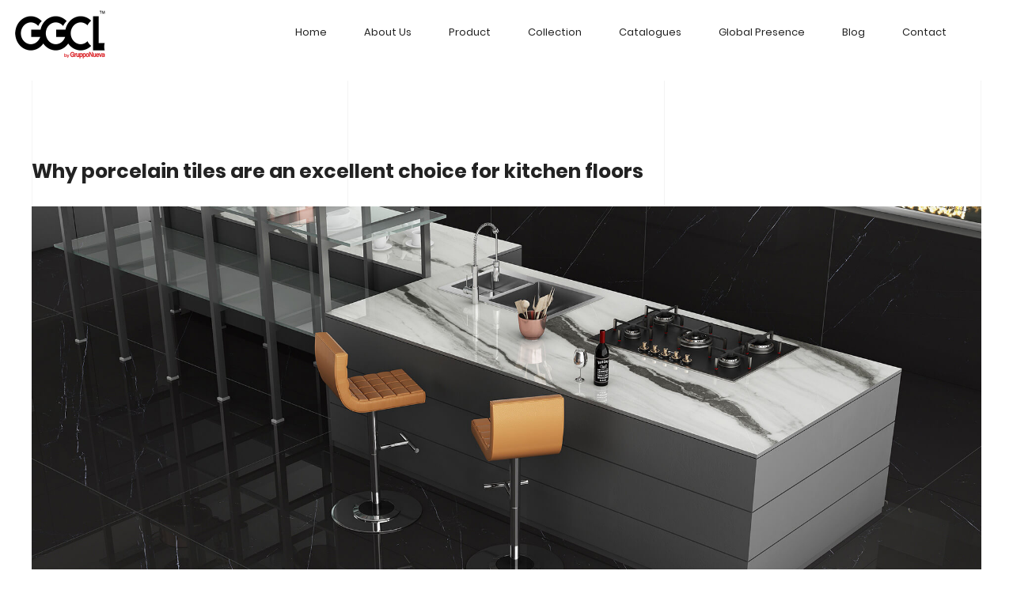

--- FILE ---
content_type: text/html; charset=UTF-8
request_url: https://ggcl.in/blog/why-porcelain-tiles-are-an-excellent-choice-for-kitchen-floors
body_size: 8167
content:
<!DOCTYPE html>
<html lang="en">
<head>
    <!-- Required meta tags-->
    <meta charset="UTF-8">
    <meta name="viewport" content="width=device-width, initial-scale=1, shrink-to-fit=no">
    <meta name="description" content="Whether you want to build a contemporary kitchen or modernize your old one, choosing the right flooring that complements your elegance and needs should be your first thought. When it comes to selecting kitchen flooring, the options are immeasurable. But the kitchen needs to have a durable, stain-resistant, and charming floor. ">
    <meta name="author" content="GGCL GRUPO GRIFFIN CERAMICA LLP">
    <meta name="keywords" content="GGCL - Porcelain tiles, Porcelain tiles for kitchen, Porcelain kitchen flooring, Best Porcelain tiles, Porcelain tiles manufacturers  ">

    <!-- Title Page-->
    <title>why-porcelain-tiles-are-an-excellent-choice-for-kitchen-floors || GGCL GRUPO GRIFFIN CERAMICA LLP</title>


    <!-- Icons font CSS-->
    <!--<link href="<?/*= $fronted_url;*/?>vendor\mdi-font\css\material-design-iconic-font.min.css" rel="stylesheet" media="all">-->
    <!--<link href="<?/*= $fronted_url;*/?>vendor\font-awesome-5\css\fontawesome-all.min.css" rel="stylesheet" media="all">-->
    <!--<link href="<?/*= $fronted_url;*/?>vendor\themify-font\themify-icons.css" rel="stylesheet" media="all">-->
    <link rel="stylesheet" href="https://cdnjs.cloudflare.com/ajax/libs/material-design-iconic-font/2.2.0/css/material-design-iconic-font.min.css">
    <link rel="stylesheet" href="https://pro.fontawesome.com/releases/v5.10.0/css/all.css" integrity="sha384-AYmEC3Yw5cVb3ZcuHtOA93w35dYTsvhLPVnYs9eStHfGJvOvKxVfELGroGkvsg+p" crossorigin="anonymous"/>
    <link rel="stylesheet" href="https://cdn.jsdelivr.net/gh/lykmapipo/themify-icons@0.1.2/css/themify-icons.css">
    <!-- Base fonts of theme-->
    <link href="https://ggcl.in/assets/css\poppins-font.min.css" rel="stylesheet" media="all">
    <!-- Font special for pages-->
    <!-- Bootstrap CSS-->
    <link rel="stylesheet" href="https://ajax.aspnetcdn.com/ajax/bootstrap/4.3.1/css/bootstrap.min.css" crossorigin="anonymous">
    <!--<link href="<?/*= $fronted_url;*/?>vendor\bootstrap-4.1\bootstrap.min.css" rel="stylesheet" media="all">-->
    <!-- Vendor CSS-->
    <link href="https://ggcl.in/assets/vendor\animate.css\animate.min.css" rel="stylesheet" media="all">
    <link href="https://ggcl.in/assets/vendor\css-hamburgers\hamburgers.min.css" rel="stylesheet" media="all">
    <link href="https://ggcl.in/assets/vendor\animsition\animsition.min.css" rel="stylesheet" media="all">
    <link href="https://ggcl.in/assets/vendor\slick\slick.css" rel="stylesheet" media="all">
    <link href="https://ggcl.in/assets/vendor\revolution\css\layers.css" rel="stylesheet">
    <link href="https://ggcl.in/assets/vendor\revolution\css\navigation.css" rel="stylesheet">
    <link href="https://ggcl.in/assets/vendor\revolution\css\settings.css" rel="stylesheet">

    <!-- Css loading start -->
        <!-- Css loading stop -->

    <!-- Main CSS-->
    <link href="https://ggcl.in/assets/css/main.min.css" rel="stylesheet" media="all">

    <!--Favicons-->
    <link rel="shortcut icon" href="https://ggcl.in/FileServer/setting/favicon.png">
    <!--<link rel="apple-touch-icon" href="<?/*= $fronted_url;*/?>apple-icon.png">
    <link rel="apple-touch-icon" sizes="72x72" href="<?/*= $fronted_url;*/?>apple-icon-72x72.png">
    <link rel="apple-touch-icon" sizes="114x114" href="<?/*= $fronted_url;*/?>apple-icon-114x114.png">-->
    <script type="text/javascript">
        let base_url = 'https://ggcl.in/';
    </script>
    <style>

/*.header__bar>.wrap>.container-fluid>.header__content>.header__content-right>.header-nav-menu>.nav-menu>.menu-item>a {
  position: relative;
  display: inline-block;
  color: #f92323 !important; 
  font-weight: 500;
  letter-spacing: 0.5px;
  text-transform: uppercase;
  padding: 10px 15px;
  text-decoration: none;
}

.header__bar>.wrap>.container-fluid>.header__content>.header__content-right>.header-nav-menu>.nav-menu>.menu-item>a::after {
  content: '';
  position: absolute;
  left: 0;  
  bottom: 4px;
  width: 0%;
  height: 2px;
  background-color: #f92323;
  transition: width 0.3s ease-in-out;
}

.header__bar>.wrap>.container-fluid>.header__content>.header__content-right>.header-nav-menu>.nav-menu>.menu-item>a:hover::after {
  width: 100%;
}*/



        a[href^="tel"]:focus, 
a[href^="tel"]:active {
    animation: none !important;
}

        /*.fade-out
        {
            animation: none !important;
        }*/
        .container {
            padding: 20px 0 !important;
        }
    @media (max-width: 1070px){
     .menu-item a {
        padding: 26px 10px !important;
        }
    }
        @media (max-width: 760px){
               img.logos {
            height: 65px !important;
    }
    footer.footer.bg-parallax.p-0 {
    padding: 15px !important;
}
}

        @media (min-width: 991px){
            .logos
            {
                    width: 125px;
            }
            .logos1
            {
                width: 125px;
            }
        };


         @media (max-width: 767px) {
 

        };


    </style>
</head>

<body class="animsition js-preloader" >
<div class="page-wrapper">
    <!-- HEADER-->
    <header id="header">
        <div class="header header-1 d-none d-lg-block js-header-1">
            <div class="header__bar">
                <div class="wrap wrap--w1790">
                    <div class="container-fluid">
                        <div class="header__content">
                            <div class="logo">
                                
                                <a href="https://ggcl.in/">
                                    <img class="logos" src="https://ggcl.in/FileServer/setting/logodark.png" alt="GGCL GRUPO GRIFFIN CERAMICA LLP">
                                </a>
                            </div>
                            <div class="header__content-right">
                                <nav class="header-nav-menu">
                                    <ul class="menu nav-menu">
                                        <li class="menu-item">
                                            <a href="https://ggcl.in/">Home</a>
                                        </li>


                                        
                                        <li class="menu-item menu-item-has-children">
                                            <a href="https://ggcl.in/about-us">about us</a>
                                            <ul class="sub-menu">
                                                <li class="menu-item">
                                                    <a href="https://ggcl.in/company-overview">Company Overview</a>
                                                </li>
                                                <li class="menu-item">
                                                    <a href="https://ggcl.in/our-facilities">Our facilities</a>
                                                </li>
                                                <li class="menu-item">
                                                    <a href="https://ggcl.in/our-values">Our Values</a>
                                                </li>
                                                <li class="menu-item">
                                                    <a href="https://ggcl.in/what-we-do">What We Do</a>
                                                </li>
                                                <li class="menu-item">
                                                    <a href="https://ggcl.in/our-services">Our Services</a>
                                                </li>
                                                <li class="menu-item">
                                                    <a href="https://ggcl.in/certificates">Certificates</a>
                                                </li>
                                            </ul>
                                        </li>


                                                                                  <li class="menu-item menu-item-has-children" >
                                            <a href="https://ggcl.in/product">Product</a>
                                            <ul class="sub-menu">
                                                                                                <li class="menu-item">
                                                    <a href="https://ggcl.in/product?catid=1">Porcelain & Sintered Stone</a>
                                                </li>
                                                  
                                                
                                            </ul>
                                        </li>
                                    



                                       




                                  


                                        


                                        <li class="menu-item">
                                            <a href="https://ggcl.in/collection">Collection</a>
                                        </li>
                                        <li class="menu-item">
                                            <a href="https://ggcl.in/catalogue">Catalogues</a>
                                        </li>
                                        <li class="menu-item">
                                            <a href="https://ggcl.in/global-presence">Global Presence</a>
                                        </li>

                                         <li class="menu-item menu-item-has-children">
                                            <a href="https://ggcl.in/blog">Blog</a>
                                        </li>


                                       <!--  <li class="menu-item menu-item-has-children">
                                            <a href="https://ggcl.in/blog">Updates</a>
                                        </li>
                                        <li class="menu-item">
                                            <a href="https://ggcl.in/projects">Projects</a>
                                        </li> -->
                                        <li class="menu-item">
                                            <a href="https://ggcl.in/contact-us">Contact</a>
                                        </li>
                                    </ul>
                                </nav>
                                 <div class="header-social" style="display: none">
                                    <ul class="list-social">
                                        <li class="list-social__item">
                                            <a class="ic-fb" href="https://www.facebook.com/ggcl/">
                                                <i class="zmdi zmdi-facebook"></i>
                                            </a>
                                        </li>
                                        <li class="list-social__item">
                                            <a class="ic-insta" href="https://www.instagram.com/ggcl.in/">
                                                <i class="zmdi zmdi-instagram"></i>
                                            </a>
                                        </li>
                                        <li class="list-social__item">
                                            <a class="ic-twi" href="https://twitter.com/ggcl">
                                                <i class="zmdi zmdi-twitter"></i>
                                            </a>
                                        </li>
                                        <li class="list-social__item">
                                            <a class="ic-pinterest" href="https://www.linkedin.com/company/ggcl/">
                                                <i class="zmdi zmdi-linkedin"></i>
                                            </a>
                                        </li>
                                        <li class="list-social__item">
                                            <a class="ic-google" href="https://api.whatsapp.com/send?phone=919316479030&text=Hello%20,%20i%20%20intrested%20in%20Your%20Products%20https://ggcl.in">
                                                <i class="zmdi zmdi-whatsapp"></i>
                                            </a>
                                        </li>
                                        <li class="list-social__item">
                                            <a class="ic-pinterest" href="https://www.youtube.com/channel/UC6CsxAJUnyWEFUO2P8MeRiQ">
                                                <i class="zmdi zmdi-youtube"></i>
                                            </a>
                                        </li>
                                    </ul>
                                </div> 
                            </div>
                        </div>
                    </div>
                </div>
            </div>
        </div>
        <div class="header-mobile d-block d-lg-none">
            <div class="header-mobile__bar">
                <div class="container-fluid">
                    <div class="header-mobile__bar-inner">
                        <a class="logo" href="https://ggcl.in/">
                            <img class="logos" src="https://ggcl.in/FileServer/setting/logodark.png" alt="GGCL GRUPO GRIFFIN CERAMICA LLP">
                        </a>
                        <button class="hamburger hamburger--slider float-right" type="button">
                                <span class="hamburger-box">
                                    <span class="hamburger-inner"></span>
                                </span>
                        </button>
                    </div>
                </div>
            </div>
            <nav class="header-nav-menu-mobile">
                <div class="container-fluid">
                    <ul class="menu nav-menu menu-mobile">
                        <li class="menu-item">
                            <a href="https://ggcl.in/">Home</a>
                        </li>
                        <li class="menu-item menu-item-has-children">
                            <a href="javascript:void(0)">about us</a>
                            <ul class="sub-menu">
                                <li class="menu-item">
                                    <a href="https://ggcl.in/company-overview">Company Overview</a>
                                </li>
                                <li class="menu-item">
                                    <a href="https://ggcl.in/our-facilities">Our facilities</a>
                                </li>
                                <li class="menu-item">
                                    <a href="https://ggcl.in/our-values">Our Values</a>
                                </li>
                                <li class="menu-item">
                                    <a href="https://ggcl.in/what-we-do">What We Do</a>
                                </li>
                                <li class="menu-item">
                                    <a href="https://ggcl.in/our-services">Our Services</a>
                                </li>
                                <li class="menu-item">
                                    <a href="https://ggcl.in/certificates">Certificates</a>
                                </li>
                            </ul>
                        </li>
                        <!-- <li class="menu-item menu-item-has-children">
                            <a href="javascript:void(0)">Collection</a>
                            <ul class="sub-menu">
                                <li class="menu-item">
                                    <a href="https://ggcl.in/collection">Series</a>
                                </li>
                                <li class="menu-item">
                                    <a href="https://ggcl.in/catalogue">Catalogues</a>
                                </li>
                            </ul>
                        </li> -->

                        <li class="menu-item">
                                            <a href="https://ggcl.in/collection">Series</a>
                                        </li>

                        <li class="menu-item">
                                <a href="https://ggcl.in/catalogue">Catalogues</a>
                         </li>
                        <li class="menu-item">
                            <a href="https://ggcl.in/global-presence">Global Presence</a>
                        </li>
                        <li class="menu-item">
                            <a href="https://ggcl.in/blog">Blog</a>
                        </li>
                        <li class="menu-item">
                            <a href="https://ggcl.in/contact-us">Contact</a>
                        </li>
                    </ul>
                </div>
            </nav>
        </div>
    </header>
    <!-- END HEADER-->
<style type="text/css">
    .entry-title {
        text-transform: none !important;
    }
</style>
<!-- MAIN-->
<main id="main">
    <!-- PAGE LINE-->
    <div class="page-line">
        <div class="container">
            <div class="page-line__inner">
                <div class="page-col"></div>
                <div class="page-col"></div>
                <div class="page-col"></div>
            </div>
        </div>
    </div>
    <!-- END PAGE LINE-->

    <!-- BLOG DETAIL-->
    <section class="section p-t-100 p-b-80">
        <div class="container">
            <article class="blog-detail-1">
                <header class="entry-header">
                    <h2 class="entry-title">Why porcelain tiles are an excellent choice for kitchen floors</h2>
                    <!--<span class="entry-date">12 - August - 2018</span>-->
                </header>
                                <div class="entry-content">
                    <div class="video js-video-player m-b-30" style="background: url(https://ggcl.in/FileServer/Admin/Blog/60acf4fb33e43.jpg) center center / cover no-repeat">
                        <div class="video__overlay" style='display:none;'>
                            <div class="video__icon-play">
                                <img src="https://ggcl.in/assets/images/icon/video.png" alt="Play icon">
                            </div>
                        </div>

                        <img class="video__cover" src="https://ggcl.in/FileServer/Admin/Blog/60acf4fb33e43.jpg" alt="Blog">
                        <div class="video__content embed-responsive embed-responsive-16by9">
                                                    </div>
                    </div>
                    <div class="row justify-content-center">
                        <div class="col-md-10">
                            <h2><strong>Why </strong>are porcelain tiles<strong> an excellent choice for kitchen floors?</strong></h2><p>Whether you want to build a contemporary kitchen or modernize your old one, choosing the right flooring that complements your elegance and needs should be your first thought. When it comes to selecting kitchen flooring, the options are immeasurable. But the kitchen needs to have a durable, stain-resistant, and charming floor.&nbsp;</p><p>Therefore, you should always go for porcelain kitchen flooring. They are well-known to provide both durability and style. Porcelain tiles are a stronger or newer version of ceramic tiles. This means they are effortless to clean, extremely tough, and easy to maintain. Also, today, they are becoming the hottest choice for kitchen flooring due to their outstanding strength, beauty, and customization options.&nbsp;</p><p>If you are still wondering why porcelain floors for the kitchen, here are a few reasons why you should decide to go with these tiles.</p><h3><strong>Highly </strong>stain-resistant<strong> porcelain floors for </strong>the <strong>kitchen</strong></h3><p>The kitchen is a space where everyday spills are common, which could leave your kitchen floors stained for life. But with Porcelain Kitchen Floors, you don’t need to worry about stains, thanks to their less porous, denser properties. This means that these floorings are capable of opposing liquids and do not allow them to penetrate. Knowing these, you can breathe a sigh of relief when you spill something on your flooring.</p><h3><strong>Varied Options Are Available for Porcelain Kitchen Floors</strong></h3><p>If you want a kitchen that not only works for your cooking needs but also complements your standard of living, you need to have porcelain tiles. They come in a wide range of appearances and are truly stunning when placed in contrast. Therefore, they can transform your space into an exclusive and stunning ambience. In addition, these tiles can be made to replicate the look of marble, stone, limestone, or granite that appeals to your aesthetic preference.</p><p><strong>You may find a huge collection of Porcelain Kitchen Floors from </strong><a href="https://ggcl.in/collection"><strong>GGCL’s Delight Series</strong></a><strong>.&nbsp;</strong></p><h3><strong>Porcelain Kitchen Floors Are Easy to </strong>Maintain</h3><p>Porcelain tiles don’t shelter bacteria like other tiles. So, it is simple to wipe them off and keep your kitchen bacteria-free with ease. The porcelain tile surfaces absorb less moisture, which means spots and spills from the floors can be easily swept and mopped by using a cloth or rag without any hassle. So, maintaining them is easy. Moreover, you can also rinse them with hot water and a mild detergent to maintain their appearance.</p><h3><strong>Conclusion&nbsp;</strong></h3><p>Wherever your budget or style falls, you should always look for kitchen tiles that look stunning as well as last for many years. And with the above-mentioned consideration, you will be convinced why you should go for porcelain tiles for your kitchen floors. If you need to know more about porcelain tiles, you can contact <a href="https://ggcl.in/contact-us">GGCL</a>, one of the most reliable porcelain tile flooring manufacturers &amp; suppliers from India.</p><p>&nbsp;</p><p>&nbsp;</p>                        </div>
                    </div>

                </div>
            </article>
        </div>
    </section>
    <!-- END BLOG DETAIL-->
</main>
<!-- END MAIN-->


<style type="text/css">
    .padding-50 {
        padding:60px 0 !important;
    }
    .foot-img-wrap li {
        display: inline-block !important;
        width: 70px !important;
        margin-right: 10px !important;
    }
    .widget.widget_pages ul li {
        display: inline-block !important;
    }
    .widget.widget_socials ul li a {
        font-size: 26px;
    }
    @media (max-width: 991px){
.footer-img-main {
    text-align: center!important;
}}
   

    .anchertags
    {
        font-size: 13px !important;
    }

    .anchertag {
    color: white !important;
}


</style>

<!-- FOOTER-->
<footer class="footer bg-parallax p-0">
    <div class="bg-overlay bg-overlay--p85"></div>
    <div class="container">
        <div class="row border-botto">
            
            <div class="col-md-4">
                <div class="footer-col p-md-l-0">
                    <div class="widget widget-address">
                        <h4 class="widget-title">Contact Us</h4>
                        <div class="widget m-b-25">
                            <a href="https://ggcl.in/">
                                <img class="logos1" src="https://www.ggcl.in/FileServer/setting/logswhites.png" alt="GGCL GRUPO GRIFFIN CERAMICA LLP">
                            </a>
                        </div>
                        <ul>
                            <!--li>
                                8A NATIONAL HIGHWAY LAKHDHIRPUR ROAD GHUNTU                                 MORBI, GUJARAT -363642                            </li-->
                           <!--  <li><strong>Phone Number : </strong> <a class='anchertag' href='tel:/(+91) 93164 79030'>(+91) 93164 79030</a> / <a class='anchertag' href="tel:/+91 7600567662">(+91) 76005 67662</a></li> -->

                    <li>
    <strong>Phone Number Domestic: </strong>
    <a class="anchertag no-fadeout" href="tel:+919081988855">+91 90819 88855</a>
</li>

<li>
    <strong>Export: </strong>
    <a class="anchertag t no-fadeout" href="tel:+919316479030">+91 93164 79030</a>&nbsp;/
    <a class="anchertag t no-fadeout" href="tel:+919081988855">+91 90819 88855</a>
</li>
               
                 <li>
                                <strong>Email :</strong>
                                 <a class='anchertag anchertags' href="/cdn-cgi/l/email-protection#1f777a7373705f78787c73317671"> <span class="__cf_email__" data-cfemail="0a626f6666654a6d6d6966246364">[email&#160;protected]</span></a>
                             </li>             
                        </ul>
                    </div>
                </div>
            </div>

            <div class="col-md-4">
                <div class="footer-col">
                    
                    <div class="widget widget_pages">
                        <h4 class="widget-title">Quick Link</h4>
                        <ul>
                            <li>
                                <a href="https://ggcl.in/about-us"> About us |</a>
                            </li>
                            <li>
                                <a href="https://ggcl.in/collection"> Collection |</a>
                            </li>
                            <li>
                                <a href="https://ggcl.in/catalogue"> Catalogue |</a>
                            </li>
                            <li>
                                <a href="https://ggcl.in/global-presence"> Global Presence |</a>
                            </li>
                            <li>
                                <a href="https://ggcl.in/blog"> Update |</a>
                            </li>
                            <li>
                                <a href="https://ggcl.in/"> Carrier |</a>
                            </li>
                            <li>
                                <a href="https://ggcl.in/contact-us"> Contact |</a>
                            </li>
                        </ul>
                        <div class="widget widget_socials">
                        <ul class="list-social list-social-2">
                            <li class="list-social__item">
                                <a class="ic-fb" href="https://www.facebook.com/ggcl/">
                                    <i class="zmdi zmdi-facebook zmdi-hc-2x"></i>
                                </a>
                            </li>
                            <li class="list-social__item">
                                <a class="ic-insta" href="https://www.instagram.com/ggcl.in/">
                                    <i class="zmdi zmdi-instagram zmdi-hc-2x"></i>
                                </a>
                            </li>
                            <li class="list-social__item">
                                <a class="ic-twi" href="https://twitter.com/ggcl">
                                    <i class="zmdi zmdi-twitter zmdi-hc-2x"></i>
                                </a>
                            </li>
                            <li class="list-social__item">
                                <a class="ic-pinterest" href="https://www.youtube.com/channel/UC6CsxAJUnyWEFUO2P8MeRiQ">
                                    <i class="zmdi zmdi-youtube zmdi-hc-2x"></i>
                                </a>
                            </li>
                            <li class="list-social__item">
                                <a class="ic-whatsapp" href="https://api.whatsapp.com/send?phone=919316479030&text=Hello%20,%20i%20%20intrested%20in%20Your%20Products%20https://ggcl.in">
                                    <i class="zmdi zmdi-whatsapp zmdi-hc-2x"></i>
                                </a>
                            </li>
                            <li class="list-social__item">
                                <a class="ic-linkedin" href="https://www.linkedin.com/company/ggcl/">
                                    <i class="zmdi zmdi-linkedin zmdi-hc-2x"></i>
                                </a>
                            </li>

                            <li>
                                <strong class="anchertag">Export Email : </strong> 
                                <a class='anchertag anchertags' href="/cdn-cgi/l/email-protection#e78a869e9295a78080848bc98e89"><span class="__cf_email__" data-cfemail="6900071d0c1b07081d0006070805290e0e0a05470007">[email&#160;protected]</span></a> /
                                 <a class='anchertag anchertags' href="/cdn-cgi/l/email-protection#d9b4b8a0acabab99beabaca9a9b6b7acbcafb8f7bab6b4"><span class="__cf_email__" data-cfemail="bfd2dec6cacdcdffd8cdcacfcfd0d1cadac9de91dcd0d2">[email&#160;protected]</span></a>
                            </li>
                          


                        </ul>
                    </div>
                    </div>
                </div>
            </div>
            <div class="col-md-4">
                <div class="footer-col">
                    
                    <div class="widget widget-address">
                        <h4 class="widget-title">Other Info.</h4>
                        <ul>
<!-- <li> <strong>Corporate Office:</strong>  </li>
                            <li>
 Address : A-614, Titanium Heights,
                                Opp. Vodafone House,
                                Corporate road, Prahladnagar,
                                Ahmedabad : 380015</li> -->
                                
                            <li> <strong>Manufacturing Facility</strong>  </li>
                            <li><strong>Kajaria Infinity PVT LTD (Cosa Ceramics) </strong></li>
                            <li>S No. 774p1, Lakhdirpur Road, Nr. GSPC Terminal, GHUNTU, </li>
                            <li>Morbi, Gujarat, 363642</ll>


                            <li> <strong>GRYPHON CERAMICS PVT LTD </strong></li>
                            <li>S. NO. 830P1, NEAR NARMADA CANAL, MORBI GHUNTU </li>

                            

                            <li><strong>FLOORET CERAMICS INDIA LLP.</strong></li>
                            <li>Talaviya Sanala Road, Nichimandal, Morbi, Gujarat 363642</li>



                        </ul>
                    </div>
                </div>
            </div>
        </div>
        <div class="row justify-content-center align-items-center padding-50">
            <div class="col-lg-12">
                <div class="footer-img-main text-center">

                    <!-- <h4 class="widget-title">Social</h4> -->
                    <p>
                            © 2026 GGCL GRUPO GRIFFIN CERAMICA LLP</p>
                </div>
            </div>
            <div class="col-lg-12">
                <!-- <div class="footer-col">
                    <div class="widget widget_text">
                        <h4 class="widget-title">copyright</h4>
                        <p>© 2026 GGCL GRUPO GRIFFIN CERAMICA LLP</p>
                    </div>
                </div> -->
                <div class="footer-img-main text-center">
                    <div class="footer-img-main-inner">
                        <ul class="foot-img-wrap">
                            <li>
                                <a href="#">
                                    <img src="https://ggcl.in/assets/images/footer/01.png" alt="">
                                </a>
                            </li>
                            <li>
                                <a href="#">
                                    <img src="https://ggcl.in/assets/images/footer/022.png" alt="">
                                </a>
                            </li>
                            <li>
                                <a href="#">
                                    <img src="https://ggcl.in/assets/images/footer/03.png" alt="">
                                </a>
                            </li>
                            <li>
                                <a href="#">
                                    <img src="https://ggcl.in/assets/images/footer/04.png" alt="">
                                </a>
                            </li>
                            <li>
                                <a href="#">
                                    <img src="https://ggcl.in/assets/images/footer/05.png" alt="">
                                </a>
                            </li>
                            <!-- <li>
                                <a href="#">
                                    <img src="https://ggcl.in/assets/images/footer/06.png" alt="">
                                </a>
                            </li> -->
                        </ul>
                    </div>
                </div>
            </div>
        </div>

        <!--div class="row justify-content-center align-items-center">
            <div class="col-lg-10 text-center">
                <div class="footer-col">
                    <div class="widget widget_text">
                        <!-- <h4 class="widget-title">copyright</h4> -->
                        <!--p>
                            © 2026 GGCL GRUPO GRIFFIN CERAMICA LLP</p>
                    </div>
                </div>
            </div>
        </div-->
    </div>
</footer>
<!-- END FOOTER-->


<script data-cfasync="false" src="/cdn-cgi/scripts/5c5dd728/cloudflare-static/email-decode.min.js"></script><script src="https://cdnjs.cloudflare.com/ajax/libs/jquery/3.2.1/jquery.min.js" integrity="sha512-3P8rXCuGJdNZOnUx/03c1jOTnMn3rP63nBip5gOP2qmUh5YAdVAvFZ1E+QLZZbC1rtMrQb+mah3AfYW11RUrWA==" crossorigin="anonymous"></script>

<script src="https://cdnjs.cloudflare.com/ajax/libs/twitter-bootstrap/4.1.0/js/bootstrap.min.js" integrity="sha512-pgGHFWjBtbKHTTDW5buGZ9mU0nGfxNavf5kWK/Od2ugA//9FuMHAunkAiMe5jeL/5WW1r0UxwKi6D5LpMOJD3w==" crossorigin="anonymous"></script>
<!-- Vendor JS-->
<script src="https://ggcl.in/assets/vendor/animsition/animsition.min.js"></script>
<script src="https://ggcl.in/assets/vendor/slick/slick.min.js"></script>
<script src="https://ggcl.in/assets/vendor/waypoints/jquery.waypoints.min.js"></script>
<script src="https://ggcl.in/assets/vendor/wow/wow.min.js"></script>
<script src="https://ggcl.in/assets/vendor/jquery.counterup/jquery.counterup.min.js"></script>
<script src="https://ggcl.in/assets/vendor/isotope/isotope.pkgd.min.js"></script>
<script src="https://ggcl.in/assets/vendor/isotope/imagesloaded.pkgd.min.js"></script>
<script src="https://ggcl.in/assets/vendor/matchHeight/jquery.matchHeight-min.js"></script>
<!--<script src="<?/*= $fronted_url;*/?>vendor/noUiSlider/nouislider.min.js"></script>-->




<script type="text/javascript" src="https://ggcl.in/assets/vendor/revolution/js/jquery.themepunch.tools.min.js"></script>
<script type="text/javascript" src="https://ggcl.in/assets/vendor/revolution/js/jquery.themepunch.revolution.min.js"></script>
<script src="https://ggcl.in/assets/js/global.js"></script>
<!-- <script async src="https://www.googletagmanager.com/gtag/js?id=UA-174293523-1"></script> -->
<script async src="https://www.googletagmanager.com/gtag/js?id=G-23EVYMPVLK"></script>
<!-- <script>
  window.dataLayer = window.dataLayer || [];
  function gtag(){dataLayer.push(arguments);}
  gtag('js', new Date());

  gtag('config', 'UA-174293523-1');

</script> -->




<!-- Google tag (gtag.js) -->

<script>
  window.dataLayer = window.dataLayer || [];
  function gtag(){dataLayer.push(arguments);}
  gtag('js', new Date());

  gtag('config', 'G-23EVYMPVLK');
</script>



<script type="text/javascript">
    $(document).ready(function(){
//   $('.your-class').slick({
//   slidesToShow: 1,
//   autoplay:false,
//   autoplaySpeed:700,
//   infinite:true,
//   dots: false,
//   prevArrow: false,
//   nextArrow: false
// });
});

// $('.modal').on('shown.bs.modal', function (e) {
//   $('.your-class').slick('setPosition');
//   $('.wrap-modal-slider').addClass('open');
// })
// $("#exampleModalCenter").modal("show");


</script>
<!-- <script type="text/javascript">

_linkedin_partner_id = "2688754";
window._linkedin_data_partner_ids = window._linkedin_data_partner_ids || [];
window._linkedin_data_partner_ids.push(_linkedin_partner_id);
</script><script type="text/javascript">
(function(){var s = document.getElementsByTagName("script")[0];
var b = document.createElement("script");
b.type = "text/javascript";b.async = true;
b.src = "https://snap.licdn.com/li.lms-analytics/insight.min.js";
s.parentNode.insertBefore(b, s);})();
</script>
<noscript>
<img height="1" width="1" style="display:none;" alt="" src="https://px.ads.linkedin.com/collect/?pid=2688754&fmt=gif" />
</noscript>
 -->

<script type="text/javascript">

$(document).ready(function() {
   $('a[href^="tel:"]').on('click', function(event) {
        event.stopPropagation();
        const phoneNumber = $(this).attr('href');
        window.location.href = phoneNumber;
    });

    // Prevent fadeout animation for email links
    $('a[href^="mailto:"]').on('click', function(event) {
        event.stopPropagation();
        const emailAddress = $(this).attr('href');
        window.location.href = emailAddress;
    });
    
    // Add your other link animations here, without affecting `tel:` links
    $('a').not('[href^="tel:"], [href^="mailto:"]').on('click', function() {
        $('body').addClass('fadeout');
    });
    
});


$(window).scroll(function() {

     if ($(window).width() >= 992) {


    var headerImage = $('.logos');
    var scrollPosition = $(window).scrollTop();

    // Change the source based on the scroll position
    if (scrollPosition >= 175) {
     console.log('black tool'+scrollPosition);
      
        $('.logos').attr('src', 'https://www.ggcl.in/FileServer/setting/logodark.png');
      
    } else {
        console.log('white'+scrollPosition);
        $('.logos').attr('src', 'https://www.ggcl.in/FileServer/setting/GGCLlogowhite.png');
      
      
    }

}
  });



    document.getElementById("openFormBtn").addEventListener("click", function() {
      var form = document.getElementById("myForm");
      var stickyForm = document.getElementById("stickyForm");
      form.classList.remove("hidden");
      stickyForm.classList.add("form-open");
    });

    document.getElementById("closeFormBtn").addEventListener("click", function() {
      var form = document.getElementById("myForm");
      var stickyForm = document.getElementById("stickyForm");
      form.classList.add("hidden");
      stickyForm.classList.remove("form-open"); // Remove the "form-open" class when closing the form
    });

    document.getElementById("closeFormBtn").addEventListener("click", function() {
      var form = document.getElementById("myForm");
      form.classList.add("hidden");
    });

    
_linkedin_partner_id = "7034961";
window._linkedin_data_partner_ids = window._linkedin_data_partner_ids || [];
window._linkedin_data_partner_ids.push(_linkedin_partner_id);
</script><script type="text/javascript">
(function(l) {
if (!l){window.lintrk = function(a,b){window.lintrk.q.push([a,b])};
window.lintrk.q=[]}
var s = document.getElementsByTagName("script")[0];
var b = document.createElement("script");
b.type = "text/javascript";b.async = true;
b.src = "https://snap.licdn.com/li.lms-analytics/insight.min.js";
s.parentNode.insertBefore(b, s);})(window.lintrk);
</script>
<noscript>
<img height="1" width="1" style="display:none;" alt="" src="https://px.ads.linkedin.com/collect/?pid=7034961&fmt=gif" />
</noscript>


<script defer src="https://static.cloudflareinsights.com/beacon.min.js/vcd15cbe7772f49c399c6a5babf22c1241717689176015" integrity="sha512-ZpsOmlRQV6y907TI0dKBHq9Md29nnaEIPlkf84rnaERnq6zvWvPUqr2ft8M1aS28oN72PdrCzSjY4U6VaAw1EQ==" data-cf-beacon='{"version":"2024.11.0","token":"549773c54b9c4ecb99d5a1bc213ae7b9","r":1,"server_timing":{"name":{"cfCacheStatus":true,"cfEdge":true,"cfExtPri":true,"cfL4":true,"cfOrigin":true,"cfSpeedBrain":true},"location_startswith":null}}' crossorigin="anonymous"></script>
</body>
</html>

--- FILE ---
content_type: application/javascript
request_url: https://ggcl.in/assets/js/global.js
body_size: 4712
content:
(function ($) {
    // USE STRICT
    "use strict";


    //-------------------------------------------------------
    // Config Animsition
    //-------------------------------------------------------

    try {
        var preloader_object = $('.js-preloader');
        preloader_object.animsition({
            inClass: 'fade-in',
            outClass: 'fade-out',
            inDuration: 800,
            outDuration: 800,
            linkElement: 'a:not([target="_blank"]):not([href^="#"]):not([class^="chosen-single"])',
            loading: true,
            loadingParentElement: 'html',
            loadingClass: 'loader-wrapper',
            loadingInner: '<div class="loader"></div>',
            timeout: false,
            timeoutCountdown: 5000,
            onLoadEvent: true,
            browser: [ 'animation-duration', '-webkit-animation-duration'],
            overlay : false,
            overlayClass : 'animsition-overlay-slide',
            overlayParentElement : 'html',
            transition: function(url){ window.location.href = url; }
        });

    } catch(err) {
        console.log(err)
    }


})(jQuery);

(function ($) {
    // USE STRICT
    "use strict";

    // Global variables
    var html_body = $('html, body');


    //-------------------------------------------------------
    // Config Slick
    //-------------------------------------------------------

    try {
    
        var slick_object = $('.js-slick-wrapper');
        slick_object.each(function () {
            var that = $(this);
            var slick_content = that.find('.js-slick-content');

            var arrow_left = that.find('.js-slick-prev');
            var arrow_right = that.find('.js-slick-next');
            var option = {
                slidesToShow: 1,
                accessibility: true,
                adaptiveheight: false,
                autoplay: false,
                autoplayspeed: 5000,
                arrows: false,
                asnavfor: null,
                appendarrows: $(this),
                appenddots: $(this),
                prevarrow: '<i class="slick-prev"></i>',
                nextarrow: '<i class="slick-next"></i>',
                centermode: false,
                centerpadding: '50px',
                cssease: 'ease',
                dots: false,
                dotsclass: 'slick-dots',
                draggable: true,
                fade: false,
                focuson: false,
                speed: 800,
                pauseonhover: false,
                xl: 1, lg: this.xl, md: this.lg, sm: this.md, xs: this.sm,
                vertical: false,
                loop: true,
                thumb: false,
                customnav: false,
                variablewidth: false,
                variableheight: false,
                swipetoslide: true
            };

            for (var k in option) {
                if (option.hasOwnProperty(k)) {
                    if ($(this).attr('data-slick-' + k) != null) {
                        option[k] = $(this).data('slick-' + k);
                    }
                }
            }

            if (option.customnav === true) {
                option.appendarrows = that.find('.slick__arrows');
                option.appenddots = that.find('.slick__dots');
            }

            var slickAPI = slick_content;

            var animationInString = '[data-animation], [data-animation-in]';
            var animationOutString = '[data-animation-out]';

            slickAPI.on('init reinit', function() {
                var elementAnimate = $(this).find(animationInString);
                elementAnimate.css("visibility", "hidden");
                var firstAnimatingElements = $(this).find('.slick-current [data-animation], .slick-current [data-animation-in]');
                doAnimations(firstAnimatingElements);
            });

            if (option.thumb)
                slickAPI.slick({
                    slidesToShow: 1,
                    accessibility: option.accessibility,
                    adaptiveHeight: option.adaptiveheight,
                    autoplay: option.autoplay,
                    autoplaySpeed: option.autoplayspeed,
                    arrows: option.arrows,
                    asNavFor: option.asnavfor,
                    appendArrows: option.appendarrows,
                    appendDots: option.appenddots,
                    prevArrow: option.prevarrow,
                    nextArrow: option.nextarrow,
                    centerMode: option.centermode,
                    centerPadding: option.centerpadding,
                    cssease: option.cssease,
                    dots: option.dots,
                    dotsClass: option.dotsclass,
                    draggable: option.draggable,
                    pauseOnHover: option.pauseonhover,
                    fade: option.fade,
                    focusOnSelect: option.focuson,
                    vertical: option.vertical,
                    slidesToShow: option.xl,
                    slidesToScroll: option.xl,
                    infinite: option.loop,
                    swipeToSlide: option.swipetoslide,
                    speed: option.speed,
                    variableWidth: option.variablewidth,
                    variableHeight: option.variableheight,
                    customPaging: function(slick, index) {
                        var portrait = $(slick.$slides[index]).data('thumb');
                        return '<img src=" ' + portrait + ' "/>';
                    },

                    responsive: [
                        {
                            breakpoint: 1201,
                            settings: {
                                slidesToShow: 1,
                                slidesToScroll: option.lg
                            }
                        },
                        {
                            breakpoint: 993,
                            settings: {
                                slidesToShow: 1,
                                slidesToScroll: option.md,
                                variableWidth: false

                            }
                        },
                        {
                            breakpoint: 769,
                            settings: {
                                slidesToShow: 1,
                                slidesToScroll: option.sm,
                                centerPadding: "50px",
                                variableWidth: false
                            }
                        },
                        {
                            breakpoint: 576,
                            settings: {
                                slidesToShow: 1,
                                slidesToScroll: option.xs,
                                fade: false,
                                centerPadding: "50px",
                                variableWidth: false
                            }
                        }
                    ]
                });
            else
                slickAPI.slick({
                    slidesToShow: 1,
                    accessibility: option.accessibility,
                    adaptiveHeight: option.adaptiveheight,
                    autoplay: option.autoplay,
                    autoplaySpeed: option.autoplayspeed,
                    arrows: option.arrows,
                    asNavFor: option.asnavfor,
                    appendArrows: option.appendarrows,
                    appendDots: option.appenddots,
                    prevArrow: option.prevarrow,
                    nextArrow: option.nextarrow,
                    centerMode: option.centermode,
                    centerPadding: option.centerpadding,
                    cssease: option.cssease,
                    dots: option.dots,
                    dotsClass: option.dotsclass,
                    draggable: option.draggable,
                    pauseOnHover: option.pauseonhover,
                    fade: option.fade,
                    focusOnSelect: option.focuson,
                    vertical: option.vertical,
                    slidesToShow: 1,
                    infinite: option.loop,
                    swipeToSlide: option.swipetoslide,
                    speed: option.speed,
                    variableWidth: option.variablewidth,
                    variableHeight: option.variableheight,
                    responsive: [
                        {
                            breakpoint: 1201,
                            settings: {
                                slidesToShow: 1,
                                slidesToScroll: option.lg
                            }
                        },
                        {
                            breakpoint: 993,
                            settings: {
                                slidesToShow: 1,
                                slidesToScroll: option.md,
                                variableWidth: false
                            }
                        },
                        {
                            breakpoint: 769,
                            settings: {
                                slidesToShow: 1,
                                slidesToScroll: option.sm,
                                centerPadding: "50px",
                                variableWidth: false

                            }
                        },
                        {
                            breakpoint: 576,
                            settings: {
                                slidesToShow: 1,
                                slidesToScroll: option.xs,
                                fade: false,
                                centerPadding: "20px",
                                variableWidth: false
                            }
                        }
                    ]
                });

            slickAPI.on('afterChange', function(e, slick, currentSlide) {
                var $animatingElements = $(this).find('[data-slick-index="' + currentSlide + '"]').find(animationInString);
                doAnimations($animatingElements);
            });

            slickAPI.on('beforeChange', function(e, slick, currentSlide, nextSlide) {
                var $animatingElements = $(this).find('[data-slick-index="' + nextSlide + '"]').find(animationInString);
                if (!($(this).find('[data-slick-index="' + currentSlide + '"]').find(animationOutString).length === 0)) {
                    var $elementAnimateCurrent = $(this).find('[data-slick-index="' + currentSlide + '"]').find(animationOutString);
                    doAnimationsOut($elementAnimateCurrent);
                    return;
                }
                doAnimations($animatingElements);

            });


            function doAnimations(elements) {
                var animationEndEvents = 'webkitAnimationEnd mozAnimationEnd MSAnimationEnd oanimationend animationend';
                elements.each(function() {
                    elements.css("visibility", "visible");
                    var $animationDelay = $(this).data('animation-delay');
                    var $animationType = 'animated ' + $(this).data('animation');
                    if ($(this).data('animation') === undefined)
                        $animationType = 'animated ' + $(this).data('animation-in');
                    $(this).css({
                        'animation-delay': $animationDelay,
                        '-webkit-animation-delay': $animationDelay
                    });
                    $(this).addClass($animationType).one(animationEndEvents, function() {
                        $(this).removeClass($animationType);
                    });
                });
            }

            function doAnimationsOut(elements) {
                var animationEndEvents = 'webkitAnimationEnd mozAnimationEnd MSAnimationEnd oanimationend animationend';

                elements.each(function() {
                    var $animationDelay = "0s";
                    var $animationType = 'animated ' + $(this).data('animation-out');
                    $(this).css({
                        'animation-delay': $animationDelay,
                        '-webkit-animation-delay': $animationDelay
                    });
                    $(this).addClass($animationType).one(animationEndEvents, function() {
                        $(this).removeClass($animationType);
                    });
                    elements.css("visibility", "hidden");
                });
            }

            arrow_left.on('click', function () {
                slick_content.slick('slickPrev');
            });

            arrow_right.on('click', function () {
                slick_content.slick('slickNext');
            });
        });

    } catch(err) {
        console.log(err)
    }

    try {
        $('.js-center-arrow').each(function () {
            var that = $(this);
            var arrow = that.find('.slick-arrow');
            var heightImg = that.find('.js-img').outerHeight();
            var heightArrow = that.find('.slick-arrow').outerHeight();
            var offsetTop = heightImg/2 - heightArrow/2;
            arrow.css('top', offsetTop);
        });
    } catch(err) {
        console.log(err);
    }

})(jQuery);
(function ($) {
    // USE STRICT
    "use strict";
    
    try {
        new WOW().init({
            animateClass: 'animated',
            mobile: false
        });
    } catch (error) {
        console.log(error);
    }

  
})(jQuery);
(function ($) {
    // USE STRICT
    "use strict";


    //-------------------------------------------------------
    // Config CountDown
    //-------------------------------------------------------

    try {
        $('.cd100').each(function () {
            var that = $(this);
            var y = 0, m =0, d = 0, h = 0, min = 0, sec = 0;
            var countdownYears = that.find('[data-years]');
            var countdownMonths = that.find('[data-months]');
            var countdownDays = that.find('[data-days]');
            var countdownHours = that.find('[data-hours]');
            var countdownMinutes = that.find('[data-minutes]');
            var countdownSeconds = that.find('[data-seconds]');

            if (countdownYears != null) {
                y = countdownYears.data('years');
            }

            if (countdownMonths != null) {
                m = countdownMonths.data('months');
            }

            if (countdownDays != null) {
                d = countdownDays.data('days');
            }

            if (countdownHours != null) {
                h = countdownHours.data('hours');
            }

            if (countdownMinutes != null) {
                min = countdownMinutes.data('minutes');
            }

            if (countdownSeconds != null) {
                sec = countdownSeconds.data('seconds');
            }

            that.countdown100({
                /*Set Endtime here*/
                /*Endtime must be > current time*/
                endtimeYear: y,
                endtimeMonth: m,
                endtimeDate: d,
                endtimeHours: h,
                endtimeMinutes: min,
                endtimeSeconds: sec,
                timeZone: ""
                // ex:  timeZone: "America/New_York"
                //go to " http://momentjs.com/timezone/ " to get timezone
            });
        })

    } catch(err) {
        console.log(err);
    }

})(jQuery);

(function ($) {
    'use strict';

    /*[ Counter Up ]
    ===========================================================*/

    try {

        var counterUpHanlde = $('.js-counterup');

        counterUpHanlde.each(function () {
            $(this).counterUp({
                delay: 10,
                time: 1000
            });
        });

    } catch(err) {
        console.log(err);
    }


})(jQuery);
(function ($) {
    'use strict';

    /*[ Progress Bar ]
    ===========================================================*/
    try {
        var progressbarSimple = $('.js-progressbar-simple');
        progressbarSimple.each(function () {
            var that = $(this);
            var executed = false;
            $(window).on('load', function () {
                that.waypoint(function () {
                    if (!executed) {
                        executed = true;
                        /*progress bar*/
                        that.progressbar({
                            update: function (current_percentage, $this) {
                                $this.parent().find('.js-value').html(current_percentage + '%');
                            }
                        });
                    }
                }, {offset: 'bottom-in-view'});
            })

        });
    } catch (err) {
        console.log(err);
    }

})(jQuery);
(function ($) {
    'use strict';

    /*[ Config MatchHeight ]
    ===========================================================*/

    try {

        var matchHeightItem = $('.js-matchHeight');

        matchHeightItem.matchHeight();

    } catch(err) {
        console.log(err)
    }
})(jQuery);
(function ($) {
    'use strict';

    /*[ Isotope ]
    ===========================================================*/

    try {

        var $isotopeWrapper = $('.js-isotope-wrapper');

        $isotopeWrapper.each(function () {
            var that = $(this);
            var isotopeFilter = that.find('.iostope-filter');
            var isotopeContent = that.find('.isotope-content');

            var $dataHori = false;
            if(that.data('isotope-hori'))
                $dataHori = that.data('isotope-hori');

            // init Isotope
            $(window).on('load', function () {
                var $iso = isotopeContent.isotope({
                    itemSelector: '.isotope-item',
                    percentPosition: true,
                    animationEngine : 'best-available',
                    masonry: {
                        columnWidth: '.isotope-item-sizer',
                        horizontalOrder: $dataHori
                    }
                });

                $iso.imagesLoaded().progress( function() {
                    $iso.isotope('layout');
                });

                $('a[data-toggle="tab"]').on('shown.bs.tab', function (e) {
                    $iso.isotope('layout');
                })
            });

            isotopeFilter.on('click', 'li span', function () {
                isotopeContent.isotope({filter: $(this).attr('data-filter')});
            });

            isotopeFilter.on('click', 'li', function () {
                isotopeFilter.find('.active').removeClass('active');
                $(this).addClass('active');
            });


        });

    } catch(err) {
        console.log(err)
    }
})(jQuery);
(function ($) {
    'use strict';

    /*[ Select 2 Config ]
    ===========================================================*/

    try {
        var selectSimple = $('.js-select-simple');

        selectSimple.each(function () {
            var that = $(this);
            var selectBox = that.find('select');
            var selectDropdown = that.find('.select-dropdown');
            selectBox.select2({
                dropdownParent: selectDropdown
            });
        });

    } catch (err) {
        console.log(err);
    }


})(jQuery);
(function ($) {
    'use strict';

    /*[ NoUISlider Config ]
    ===========================================================*/

    try {
        var html5Slider = document.getElementById('pricepicker');
        if (html5Slider !== null) {
            noUiSlider.create(html5Slider, {
                start: [ 1, 500 ],
                connect: true,
                step: 10,
                range: {
                    'min': 1,
                    'max': 500
                }
            });
            var nodes = [document.getElementById('lower-value'), document.getElementById('upper-value')];
            html5Slider.noUiSlider.on('update', function( values, handle ) {
                nodes[handle].innerHTML = "$" + values[handle];
            });
        }

    } catch (err) {
        console.log(err);
    }


})(jQuery);
(function ($) {
    'use strict';

    /*[ Waypoint effect ]
    ===========================================================*/
    try {
        var flyLine = $('.js-line');
        flyLine.each(function () {
            var that = $(this);
            var executed = false;
            $(window).on('load', function () {
                that.waypoint(function () {
                    if (!executed) {
                        executed = true;
                        /*FLY LINE*/
                        var lineItem = that.find('.line');
                        lineItem.addClass('active');
                    }
                }, {offset: 'bottom-in-view'});
            })

        });
    } catch (err) {
        console.log(err);
    }

})(jQuery);
(function ($) {
    // USE STRICT
    "use strict";


    //-------------------------------------------------------
    // Header
    //-------------------------------------------------------

    try {
        // Hamburger Menu
        $('.hamburger').on('click', function () {
            $(this).toggleClass('is-active');
            $('.header-nav-menu-mobile').slideToggle('500');
        });
        $('.menu-mobile li.menu-item.menu-item-has-children > a').on('click', function () {
            var dropdown = $(this).siblings('ul.sub-menu');
            $(this).toggleClass('active');
            $(dropdown).slideToggle('500');
            return false;
        });
    } catch (err) {
        console.log(err)
    }

    try {
        // Header sticky
        var headerWrapper = $(".js-header-1");

        headerWrapper.each(function () {
            var that = $(this);
            var headerbar = that.find('.header__bar');

            var headerbarOffsetTop = headerbar.offset().top;
            var headerbarHeight = headerbar.outerHeight();

            headerbar.after("<div class='header__holder'></div>");

            $(window).on('scroll', function () {
                if ($(window).scrollTop() > headerbarOffsetTop) {
                    $('.header__holder').css('height', headerbarHeight);
                    headerbar.addClass('header--fixed');
                } else {
                    headerbar.removeClass("header--fixed");
                    $('.header__holder').css('height', 0);
                }
            });
        });
    } catch (error) {
        console.log(error);
    }



})(jQuery);

(function ($) {
    'use strict';

    /*[ Video player ]
    ===========================================================*/

    try {

        var videoPlayerHandle = $('.js-video-player');

        videoPlayerHandle.each(function () {
            var that = $(this);
            var videoPlayerBtn = that.find('.video__overlay');
            var videoPlayerContent = that.find('.video__content');

            var imagesURLs = that.find('.video__cover').attr('src');
            that.css('background-image', 'url(' + imagesURLs + ')');

            videoPlayerBtn.on('click', function (e) {
                videoPlayerContent.children('iframe')[0].src;
                console.log(videoPlayerContent.children('iframe')[0].src);
                videoPlayerContent.css('opacity', 1);
                $(this).hide();
                e.preventDefault();
            })

        });

    } catch(err) {
        console.log(err)
    }
})(jQuery);
(function ($) {
    'use strict';

    /*[ Parallax ]
    ===========================================================*/

    try {
        var bgParallax = $('.js-parallax-scroll');
        var posWindow = $(window).scrollTop();
        var hWindow = $(window).height();
        var x = 0;
        var y = 3;

        bgParallax.each(function () {
            var that = $(this);
            var posParallax = that.offset().top;
            var hParallax = that.outerHeight();
            var setPosParallax = function() {
                if ($(window).width() > 992) {
                    if(bgParallax.outerHeight() < $(window).height()) {

                        x = that.offset().top - $(window).scrollTop();

                        $(that).css('background-position','center '+(x/y)+'px');
                    }
                    else {
                        $(that).css('background-position','center', 'center');
                    }
                } else {
                    $(that).css('background-attachment','scroll');
                }
            };

            setPosParallax();

            $(window).on('resize', function(){
                setPosParallax();
            });

            $(window).on('scroll',function(){
                setPosParallax();
            });
        });
    } catch(err) {
        console.log(err);
    }

})(jQuery);
(function ($) {
    // USE STRICT
    "use strict";
    try {
        $('.js-qty').each(function () {
            var spinner = $(this),
                input = spinner.find('input[type="number"]'),
                btnUp = spinner.find('.qty-btn--up'),
                btnDown = spinner.find('.qty-btn--down'),
                min = input.attr('min'),
                max = input.attr('max');

            btnUp.on('click', function () {
                var oldValue = parseFloat(input.val());
                var newVal = oldValue + 1;
                spinner.find("input").val(newVal);
                spinner.find("input").trigger("change");
            });

            btnDown.on('click', function () {
                var oldValue = parseFloat(input.val());
                if (oldValue <= min) {
                    var newVal = oldValue;
                } else {
                    var newVal = oldValue - 1;
                }
                spinner.find("input").val(newVal);
                spinner.find("input").trigger("change");
            });


        });
    } catch (error) {
        console.log(error);
    }


})(jQuery);
(function ($) {
    // USE STRICT
    "use strict";

    // MENU SIDEBAR
    try {
        var btnMenusb = $('.js-menusb-btn');
        var menuSb = $('.js-menusb');
        var btnClose = $('#js-close-btn');
        var overlaySb = $('#menu-sidebar-overlay');

        if (menuSb[0]) {

            btnMenusb.on('click', function (e) {
                e.stopPropagation();
                $('#sidebar').toggleClass('active');
                overlaySb.toggleClass('active');
            });

            overlaySb.on('click', function () {
                $('#sidebar').removeClass('active');
                btnMenusb.removeClass('is-active');
                overlaySb.removeClass('active');
            });


            btnClose.on('click', function () {
                $('#sidebar').removeClass('active');
                btnMenusb.removeClass('is-active');
                overlaySb.removeClass('active');
            });


            $(window).on('click', function () {
                if (!$(event.target).closest(menuSb).length && !$(event.target).closest(btnMenusb).length && menuSb.hasClass('active')) {
                    menuSb.removeClass('active');
                    btnMenusb.removeClass('is-active');
                    overlaySb.removeClass('active');
                }
            });



        }
    } catch (error) {
        console.log(error);
    }


})(jQuery);
(function ($) {
    // USE STRICT
    "use strict";

    // PROJECT HOVER
    try {
        var fsContainer = $('#fs-container');
        var itemProject = $('.media-project-hover');

        if (fsContainer) {

            itemProject.each(function () {
                var that = $(this);

                that.on('mouseenter', function () {
                    var bg = $(this).data('background');

                    fsContainer.delay(300).queue(function (next) {
                        $(this).css('background-image','url("'+bg+'")');
                        next();
                    });
                });
            });

        }




    } catch (error) {
        console.log(error);
    }


})(jQuery);
(function ($) {
    'use strict';

    /*[STICKY]
    ===========================================================*/

    try {

        var stickyWrap = $("#js-sticky-content");
        var stickyEl = $(".js-sticky");
        var windowWidth = $(window).width();

        if(windowWidth > 992) {
            stickyEl.each(function () {
                var that = $(this);

                var stickyTop = that.offset().top;

                $(window).on('scroll', function () {
                    if ($(window).scrollTop() > stickyTop) {
                        that.addClass("sticky");
                        that.css('width', stickyWrap.outerWidth(true));
                    } else {
                        that.removeClass("sticky");
                        that.css('width', "100%");
                    }
                });

            });
        }

    } catch (err) {
        console.log(err);
    }


})(jQuery);






